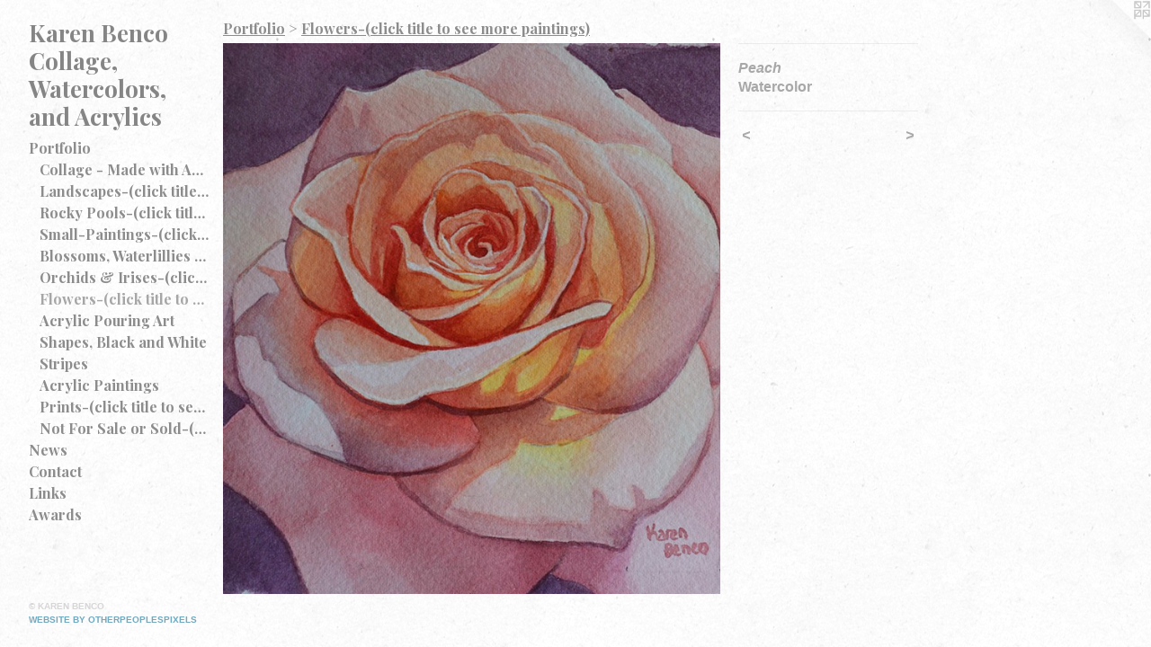

--- FILE ---
content_type: text/html;charset=utf-8
request_url: https://karenbencoart.com/artwork/4207369-Peach.html
body_size: 3302
content:
<!doctype html><html class="no-js a-image mobile-title-align--center has-mobile-menu-icon--left p-artwork has-page-nav l-bricks mobile-menu-align--center has-wall-text "><head><meta charset="utf-8" /><meta content="IE=edge" http-equiv="X-UA-Compatible" /><meta http-equiv="X-OPP-Site-Id" content="43644" /><meta http-equiv="X-OPP-Revision" content="2435" /><meta http-equiv="X-OPP-Locke-Environment" content="production" /><meta http-equiv="X-OPP-Locke-Release" content="v0.0.141" /><title>Karen Benco Collage, Watercolors, and Acrylics</title><link rel="canonical" href="https://karenbencoart.com/artwork/4207369-Peach.html" /><meta content="website" property="og:type" /><meta property="og:url" content="https://karenbencoart.com/artwork/4207369-Peach.html" /><meta property="og:title" content="Peach" /><meta content="width=device-width, initial-scale=1" name="viewport" /><link type="text/css" rel="stylesheet" href="//cdnjs.cloudflare.com/ajax/libs/normalize/3.0.2/normalize.min.css" /><link type="text/css" rel="stylesheet" media="only all" href="//maxcdn.bootstrapcdn.com/font-awesome/4.3.0/css/font-awesome.min.css" /><link type="text/css" rel="stylesheet" media="not all and (min-device-width: 600px) and (min-device-height: 600px)" href="/release/locke/production/v0.0.141/css/small.css" /><link type="text/css" rel="stylesheet" media="only all and (min-device-width: 600px) and (min-device-height: 600px)" href="/release/locke/production/v0.0.141/css/large-bricks.css" /><link type="text/css" rel="stylesheet" media="not all and (min-device-width: 600px) and (min-device-height: 600px)" href="/r17681609750000002435/css/small-site.css" /><link type="text/css" rel="stylesheet" media="only all and (min-device-width: 600px) and (min-device-height: 600px)" href="/r17681609750000002435/css/large-site.css" /><link type="text/css" rel="stylesheet" media="only all and (min-device-width: 600px) and (min-device-height: 600px)" href="//fonts.googleapis.com/css?family=Playfair+Display:700" /><link type="text/css" rel="stylesheet" media="not all and (min-device-width: 600px) and (min-device-height: 600px)" href="//fonts.googleapis.com/css?family=Playfair+Display:700&amp;text=MENUHomePrtfliwsCnacLkAdK%20Bg%2CWy" /><script>window.OPP = window.OPP || {};
OPP.modernMQ = 'only all';
OPP.smallMQ = 'not all and (min-device-width: 600px) and (min-device-height: 600px)';
OPP.largeMQ = 'only all and (min-device-width: 600px) and (min-device-height: 600px)';
OPP.downURI = '/x/6/4/4/43644/.down';
OPP.gracePeriodURI = '/x/6/4/4/43644/.grace_period';
OPP.imgL = function (img) {
  !window.lazySizes && img.onerror();
};
OPP.imgE = function (img) {
  img.onerror = img.onload = null;
  img.src = img.getAttribute('data-src');
  //img.srcset = img.getAttribute('data-srcset');
};</script><script src="/release/locke/production/v0.0.141/js/modernizr.js"></script><script src="/release/locke/production/v0.0.141/js/masonry.js"></script><script src="/release/locke/production/v0.0.141/js/respimage.js"></script><script src="/release/locke/production/v0.0.141/js/ls.aspectratio.js"></script><script src="/release/locke/production/v0.0.141/js/lazysizes.js"></script><script src="/release/locke/production/v0.0.141/js/large.js"></script><script src="/release/locke/production/v0.0.141/js/hammer.js"></script><script>if (!Modernizr.mq('only all')) { document.write('<link type="text/css" rel="stylesheet" href="/release/locke/production/v0.0.141/css/minimal.css">') }</script><style>.media-max-width {
  display: block;
}

@media (min-height: 1301px) {

  .media-max-width {
    max-width: 1000.0px;
  }

}

@media (max-height: 1301px) {

  .media-max-width {
    max-width: 76.85352622061482vh;
  }

}</style></head><body><header id="header"><a class=" site-title" href="/home.html"><span class=" site-title-text u-break-word">Karen Benco Collage, Watercolors, and Acrylics</span><div class=" site-title-media"></div></a><a id="mobile-menu-icon" class="mobile-menu-icon hidden--no-js hidden--large"><svg viewBox="0 0 21 17" width="21" height="17" fill="currentColor"><rect x="0" y="0" width="21" height="3" rx="0"></rect><rect x="0" y="7" width="21" height="3" rx="0"></rect><rect x="0" y="14" width="21" height="3" rx="0"></rect></svg></a></header><nav class=" hidden--large"><ul class=" site-nav"><li class="nav-item nav-home "><a class="nav-link " href="/home.html">Home</a></li><li class="nav-item expanded nav-museum "><a class="nav-link " href="/section/313273.html">Portfolio</a><ul><li class="nav-gallery nav-item expanded "><a class="nav-link " href="/section/535774-Collage%20-%20Made%20with%20Acrylic%2c%20Ink%20and%20Watercolor%20on%20paper.html">Collage - Made with Acrylic, Ink and Watercolor on paper</a></li><li class="nav-gallery nav-item expanded "><a class="nav-link " href="/section/313425-Landscapes-%28click%20title%20to%20see%20more%20paintings%29.html">Landscapes-(click title to see more paintings)</a></li><li class="nav-gallery nav-item expanded "><a class="nav-link " href="/section/451572-Rocky%20Pools-%28click%20title%20to%20see%20more%20paintings%29.html">Rocky Pools-(click title to see more paintings)</a></li><li class="nav-gallery nav-item expanded "><a class="nav-link " href="/section/405121-Small-Paintings-%28click%20title%20to%20see%20more%20paintings%29.html">Small-Paintings-(click title to see more paintings)</a></li><li class="nav-gallery nav-item expanded "><a class="nav-link " href="/section/495857-Blossoms%2c%20Waterlillies%20and%20Roses.html">Blossoms, Waterlillies and Roses</a></li><li class="nav-gallery nav-item expanded "><a class="nav-link " href="/section/313427-Orchids%20%26%20Irises-%28click%20title%20to%20see%20more%20paintings%29.html">Orchids &amp; Irises-(click title to see more paintings)</a></li><li class="nav-gallery nav-item expanded "><a class="selected nav-link " href="/section/313434-Flowers-%28click%20title%20to%20see%20more%20paintings%29.html">Flowers-(click title to see more paintings)</a></li><li class="nav-gallery nav-item expanded "><a class="nav-link " href="/section/512773-Acrylic%20Pouring%20Art.html">Acrylic Pouring Art</a></li><li class="nav-gallery nav-item expanded "><a class="nav-link " href="/section/505977-Shapes%2c%20Black%20and%20White.html">Shapes, Black and White</a></li><li class="nav-gallery nav-item expanded "><a class="nav-link " href="/section/505976-Stripes.html">Stripes</a></li><li class="nav-gallery nav-item expanded "><a class="nav-link " href="/section/504925-Acrylic%20Paintings.html">Acrylic Paintings</a></li><li class="nav-gallery nav-item expanded "><a class="nav-link " href="/section/313422-Prints-%28click%20title%20to%20see%20more%20prints%29.html">Prints-(click title to see more prints)</a></li><li class="nav-gallery nav-item expanded "><a class="nav-link " href="/section/313437-Not%20For%20Sale%20or%20Sold-%28click%20title%20to%20see%20more%20paintings%29.html">Not For Sale or Sold-(click title to see more paintings)</a></li></ul></li><li class="nav-news nav-item "><a class="nav-link " href="/news.html">News</a></li><li class="nav-item nav-contact "><a class="nav-link " href="/contact.html">Contact</a></li><li class="nav-links nav-item "><a class="nav-link " href="/links.html">Links</a></li><li class="nav-item nav-pdf2 "><a target="_blank" class="nav-link " href="//img-cache.oppcdn.com/fixed/43644/assets/8TI6cSLBx6_jNn7J.pdf">Awards</a></li></ul></nav><div class=" content"><nav class=" hidden--small" id="nav"><header><a class=" site-title" href="/home.html"><span class=" site-title-text u-break-word">Karen Benco Collage, Watercolors, and Acrylics</span><div class=" site-title-media"></div></a></header><ul class=" site-nav"><li class="nav-item nav-home "><a class="nav-link " href="/home.html">Home</a></li><li class="nav-item expanded nav-museum "><a class="nav-link " href="/section/313273.html">Portfolio</a><ul><li class="nav-gallery nav-item expanded "><a class="nav-link " href="/section/535774-Collage%20-%20Made%20with%20Acrylic%2c%20Ink%20and%20Watercolor%20on%20paper.html">Collage - Made with Acrylic, Ink and Watercolor on paper</a></li><li class="nav-gallery nav-item expanded "><a class="nav-link " href="/section/313425-Landscapes-%28click%20title%20to%20see%20more%20paintings%29.html">Landscapes-(click title to see more paintings)</a></li><li class="nav-gallery nav-item expanded "><a class="nav-link " href="/section/451572-Rocky%20Pools-%28click%20title%20to%20see%20more%20paintings%29.html">Rocky Pools-(click title to see more paintings)</a></li><li class="nav-gallery nav-item expanded "><a class="nav-link " href="/section/405121-Small-Paintings-%28click%20title%20to%20see%20more%20paintings%29.html">Small-Paintings-(click title to see more paintings)</a></li><li class="nav-gallery nav-item expanded "><a class="nav-link " href="/section/495857-Blossoms%2c%20Waterlillies%20and%20Roses.html">Blossoms, Waterlillies and Roses</a></li><li class="nav-gallery nav-item expanded "><a class="nav-link " href="/section/313427-Orchids%20%26%20Irises-%28click%20title%20to%20see%20more%20paintings%29.html">Orchids &amp; Irises-(click title to see more paintings)</a></li><li class="nav-gallery nav-item expanded "><a class="selected nav-link " href="/section/313434-Flowers-%28click%20title%20to%20see%20more%20paintings%29.html">Flowers-(click title to see more paintings)</a></li><li class="nav-gallery nav-item expanded "><a class="nav-link " href="/section/512773-Acrylic%20Pouring%20Art.html">Acrylic Pouring Art</a></li><li class="nav-gallery nav-item expanded "><a class="nav-link " href="/section/505977-Shapes%2c%20Black%20and%20White.html">Shapes, Black and White</a></li><li class="nav-gallery nav-item expanded "><a class="nav-link " href="/section/505976-Stripes.html">Stripes</a></li><li class="nav-gallery nav-item expanded "><a class="nav-link " href="/section/504925-Acrylic%20Paintings.html">Acrylic Paintings</a></li><li class="nav-gallery nav-item expanded "><a class="nav-link " href="/section/313422-Prints-%28click%20title%20to%20see%20more%20prints%29.html">Prints-(click title to see more prints)</a></li><li class="nav-gallery nav-item expanded "><a class="nav-link " href="/section/313437-Not%20For%20Sale%20or%20Sold-%28click%20title%20to%20see%20more%20paintings%29.html">Not For Sale or Sold-(click title to see more paintings)</a></li></ul></li><li class="nav-news nav-item "><a class="nav-link " href="/news.html">News</a></li><li class="nav-item nav-contact "><a class="nav-link " href="/contact.html">Contact</a></li><li class="nav-links nav-item "><a class="nav-link " href="/links.html">Links</a></li><li class="nav-item nav-pdf2 "><a target="_blank" class="nav-link " href="//img-cache.oppcdn.com/fixed/43644/assets/8TI6cSLBx6_jNn7J.pdf">Awards</a></li></ul><footer><div class=" copyright">© KAREN BENCO</div><div class=" credit"><a href="http://otherpeoplespixels.com/ref/karenbencoart.com" target="_blank">Website by OtherPeoplesPixels</a></div></footer></nav><main id="main"><a class=" logo hidden--small" href="http://otherpeoplespixels.com/ref/karenbencoart.com" title="Website by OtherPeoplesPixels" target="_blank"></a><div class=" page clearfix media-max-width"><h1 class="parent-title title"><a href="/section/313273.html" class="root title-segment hidden--small">Portfolio</a><span class=" title-sep hidden--small"> &gt; </span><a class=" title-segment" href="/section/313434-Flowers-%28click%20title%20to%20see%20more%20paintings%29.html">Flowers-(click title to see more paintings)</a></h1><div class=" media-and-info"><div class=" page-media-wrapper media"><a class=" page-media u-spaceball" title="Peach" href="/artwork/2692657-Blue%20Duo%20in%20Field.html" id="media"><img data-aspectratio="1000/1106" class="u-img " alt="Peach" src="//img-cache.oppcdn.com/fixed/43644/assets/TbvbqTvkNU02LSjl.jpg" srcset="//img-cache.oppcdn.com/img/v1.0/s:43644/t:QkxBTksrVEVYVCtIRVJF/p:12/g:tl/o:2.5/a:50/q:90/1000x1106-TbvbqTvkNU02LSjl.jpg/1000x1106/0c3d200dfc78f254d4067d2c21eee58b.jpg 1000w,
//img-cache.oppcdn.com/img/v1.0/s:43644/t:QkxBTksrVEVYVCtIRVJF/p:12/g:tl/o:2.5/a:50/q:90/984x4096-TbvbqTvkNU02LSjl.jpg/984x1088/0af7abfc37a31543294b96650ce3cc4d.jpg 984w,
//img-cache.oppcdn.com/img/v1.0/s:43644/t:QkxBTksrVEVYVCtIRVJF/p:12/g:tl/o:2.5/a:50/q:90/1640x830-TbvbqTvkNU02LSjl.jpg/750x830/fdc0690d486e407e5cf6da4a9c0495c1.jpg 750w,
//img-cache.oppcdn.com/img/v1.0/s:43644/t:QkxBTksrVEVYVCtIRVJF/p:12/g:tl/o:2.5/a:50/q:90/1400x720-TbvbqTvkNU02LSjl.jpg/650x720/f8921d10da3a45290db486b601f0d646.jpg 650w,
//img-cache.oppcdn.com/img/v1.0/s:43644/t:QkxBTksrVEVYVCtIRVJF/p:12/g:tl/o:2.5/a:50/q:90/640x4096-TbvbqTvkNU02LSjl.jpg/640x707/239bf8902f62c26974644f974129944d.jpg 640w,
//img-cache.oppcdn.com/img/v1.0/s:43644/t:QkxBTksrVEVYVCtIRVJF/p:12/g:tl/o:2.5/a:50/q:90/984x588-TbvbqTvkNU02LSjl.jpg/531x588/c380aa99d57443df24700dc7fc883c9b.jpg 531w,
//img-cache.oppcdn.com/fixed/43644/assets/TbvbqTvkNU02LSjl.jpg 433w" sizes="(max-device-width: 599px) 100vw,
(max-device-height: 599px) 100vw,
(max-width: 433px) 433px,
(max-height: 480px) 433px,
(max-width: 531px) 531px,
(max-height: 588px) 531px,
(max-width: 640px) 640px,
(max-height: 707px) 640px,
(max-width: 650px) 650px,
(max-height: 720px) 650px,
(max-width: 750px) 750px,
(max-height: 830px) 750px,
(max-width: 984px) 984px,
(max-height: 1088px) 984px,
1000px" /></a><a class=" zoom-corner" style="display: none" id="zoom-corner"><span class=" zoom-icon fa fa-search-plus"></span></a><div class="share-buttons a2a_kit social-icons hidden--small" data-a2a-title="Peach" data-a2a-url="https://karenbencoart.com/artwork/4207369-Peach.html"></div></div><div class=" info border-color"><div class=" wall-text border-color"><div class=" wt-item wt-title">Peach</div><div class=" wt-item wt-media">Watercolor</div></div><div class=" page-nav hidden--small border-color clearfix"><a class=" prev" id="artwork-prev" href="/artwork/3965203.html">&lt; <span class=" m-hover-show">previous</span></a> <a class=" next" id="artwork-next" href="/artwork/2692657-Blue%20Duo%20in%20Field.html"><span class=" m-hover-show">next</span> &gt;</a></div></div></div><div class="share-buttons a2a_kit social-icons hidden--large" data-a2a-title="Peach" data-a2a-url="https://karenbencoart.com/artwork/4207369-Peach.html"></div></div></main></div><footer><div class=" copyright">© KAREN BENCO</div><div class=" credit"><a href="http://otherpeoplespixels.com/ref/karenbencoart.com" target="_blank">Website by OtherPeoplesPixels</a></div></footer><div class=" modal zoom-modal" style="display: none" id="zoom-modal"><style>@media (min-aspect-ratio: 500/553) {

  .zoom-media {
    width: auto;
    max-height: 1106px;
    height: 100%;
  }

}

@media (max-aspect-ratio: 500/553) {

  .zoom-media {
    height: auto;
    max-width: 1000px;
    width: 100%;
  }

}
@supports (object-fit: contain) {
  img.zoom-media {
    object-fit: contain;
    width: 100%;
    height: 100%;
    max-width: 1000px;
    max-height: 1106px;
  }
}</style><div class=" zoom-media-wrapper u-spaceball"><img onerror="OPP.imgE(this);" onload="OPP.imgL(this);" data-src="//img-cache.oppcdn.com/fixed/43644/assets/TbvbqTvkNU02LSjl.jpg" data-srcset="//img-cache.oppcdn.com/img/v1.0/s:43644/t:QkxBTksrVEVYVCtIRVJF/p:12/g:tl/o:2.5/a:50/q:90/1000x1106-TbvbqTvkNU02LSjl.jpg/1000x1106/0c3d200dfc78f254d4067d2c21eee58b.jpg 1000w,
//img-cache.oppcdn.com/img/v1.0/s:43644/t:QkxBTksrVEVYVCtIRVJF/p:12/g:tl/o:2.5/a:50/q:90/984x4096-TbvbqTvkNU02LSjl.jpg/984x1088/0af7abfc37a31543294b96650ce3cc4d.jpg 984w,
//img-cache.oppcdn.com/img/v1.0/s:43644/t:QkxBTksrVEVYVCtIRVJF/p:12/g:tl/o:2.5/a:50/q:90/1640x830-TbvbqTvkNU02LSjl.jpg/750x830/fdc0690d486e407e5cf6da4a9c0495c1.jpg 750w,
//img-cache.oppcdn.com/img/v1.0/s:43644/t:QkxBTksrVEVYVCtIRVJF/p:12/g:tl/o:2.5/a:50/q:90/1400x720-TbvbqTvkNU02LSjl.jpg/650x720/f8921d10da3a45290db486b601f0d646.jpg 650w,
//img-cache.oppcdn.com/img/v1.0/s:43644/t:QkxBTksrVEVYVCtIRVJF/p:12/g:tl/o:2.5/a:50/q:90/640x4096-TbvbqTvkNU02LSjl.jpg/640x707/239bf8902f62c26974644f974129944d.jpg 640w,
//img-cache.oppcdn.com/img/v1.0/s:43644/t:QkxBTksrVEVYVCtIRVJF/p:12/g:tl/o:2.5/a:50/q:90/984x588-TbvbqTvkNU02LSjl.jpg/531x588/c380aa99d57443df24700dc7fc883c9b.jpg 531w,
//img-cache.oppcdn.com/fixed/43644/assets/TbvbqTvkNU02LSjl.jpg 433w" data-sizes="(max-device-width: 599px) 100vw,
(max-device-height: 599px) 100vw,
(max-width: 433px) 433px,
(max-height: 480px) 433px,
(max-width: 531px) 531px,
(max-height: 588px) 531px,
(max-width: 640px) 640px,
(max-height: 707px) 640px,
(max-width: 650px) 650px,
(max-height: 720px) 650px,
(max-width: 750px) 750px,
(max-height: 830px) 750px,
(max-width: 984px) 984px,
(max-height: 1088px) 984px,
1000px" class="zoom-media lazyload hidden--no-js " alt="Peach" /><noscript><img class="zoom-media " alt="Peach" src="//img-cache.oppcdn.com/fixed/43644/assets/TbvbqTvkNU02LSjl.jpg" /></noscript></div></div><div class=" offline"></div><script src="/release/locke/production/v0.0.141/js/small.js"></script><script src="/release/locke/production/v0.0.141/js/artwork.js"></script><script>window.oppa=window.oppa||function(){(oppa.q=oppa.q||[]).push(arguments)};oppa('config','pathname','production/v0.0.141/43644');oppa('set','g','true');oppa('set','l','bricks');oppa('set','p','artwork');oppa('set','a','image');oppa('rect','m','media','main');oppa('send');</script><script async="" src="/release/locke/production/v0.0.141/js/analytics.js"></script><script src="https://otherpeoplespixels.com/static/enable-preview.js"></script></body></html>

--- FILE ---
content_type: text/css; charset=utf-8
request_url: https://fonts.googleapis.com/css?family=Playfair+Display:700&text=MENUHomePrtfliwsCnacLkAdK%20Bg%2CWy
body_size: -363
content:
@font-face {
  font-family: 'Playfair Display';
  font-style: normal;
  font-weight: 700;
  src: url(https://fonts.gstatic.com/l/font?kit=nuFvD-vYSZviVYUb_rj3ij__anPXJzDwcbmjWBN2PKeiukDVZNLo_EWrKVW0PumrNN6sLAFV5ezzadYGd3z-3zfLWwgW5mALi4IO&skey=f3b68f0152604ed9&v=v40) format('woff2');
}
